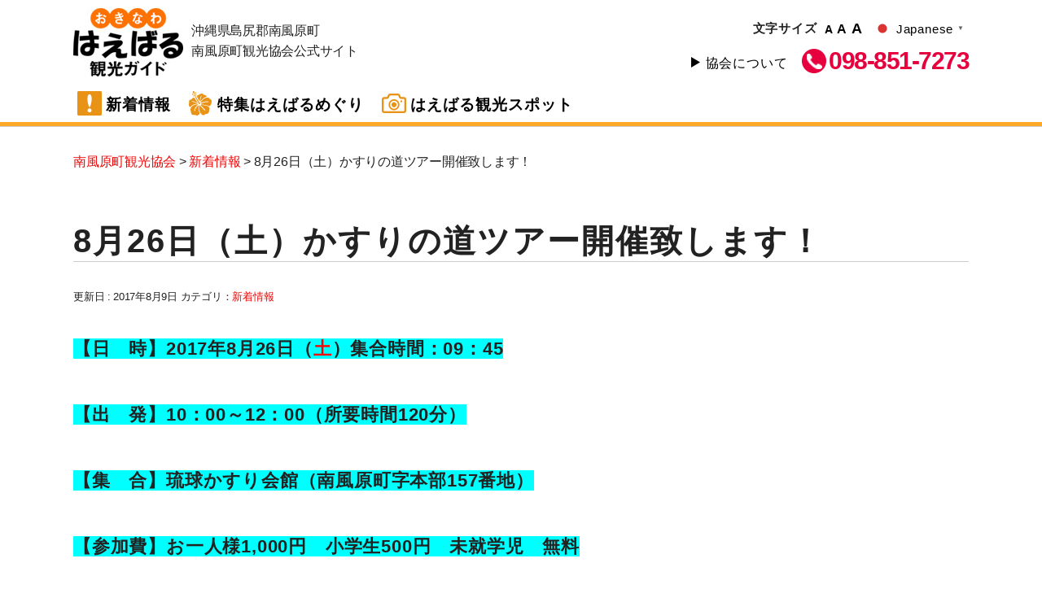

--- FILE ---
content_type: text/html; charset=UTF-8
request_url: https://www.haebaru-kankou.jp/news/2310/
body_size: 14173
content:
<!doctype html>
<html lang="ja">
<head>
<meta charset="UTF-8" />
<meta name="viewport" content="width=device-width, initial-scale=1" />
<link rel="profile" href="https://gmpg.org/xfn/11" />
<!-- Chrome のヘッダーカラー -->
<meta name="theme-color" content="#FFD700">
<title>8月26日（土）かすりの道ツアー開催致します！ &#8211; 南風原町観光協会</title>
<meta name='robots' content='max-image-preview:large' />
<link rel='dns-prefetch' href='//cdnjs.cloudflare.com' />
<link rel="alternate" type="application/rss+xml" title="南風原町観光協会 &raquo; フィード" href="https://www.haebaru-kankou.jp/feed/" />
<link rel="alternate" type="application/rss+xml" title="南風原町観光協会 &raquo; コメントフィード" href="https://www.haebaru-kankou.jp/comments/feed/" />
<link rel="alternate" type="application/rss+xml" title="南風原町観光協会 &raquo; 8月26日（土）かすりの道ツアー開催致します！ のコメントのフィード" href="https://www.haebaru-kankou.jp/news/2310/feed/" />
<link rel="alternate" title="oEmbed (JSON)" type="application/json+oembed" href="https://www.haebaru-kankou.jp/wp-json/oembed/1.0/embed?url=https%3A%2F%2Fwww.haebaru-kankou.jp%2Fnews%2F2310%2F" />
<link rel="alternate" title="oEmbed (XML)" type="text/xml+oembed" href="https://www.haebaru-kankou.jp/wp-json/oembed/1.0/embed?url=https%3A%2F%2Fwww.haebaru-kankou.jp%2Fnews%2F2310%2F&#038;format=xml" />
<style id='wp-img-auto-sizes-contain-inline-css'>
img:is([sizes=auto i],[sizes^="auto," i]){contain-intrinsic-size:3000px 1500px}
/*# sourceURL=wp-img-auto-sizes-contain-inline-css */
</style>
<link rel='stylesheet' id='pt-cv-public-style-css' href='https://www.haebaru-kankou.jp/wordpress/wp-content/plugins/content-views-query-and-display-post-page/public/assets/css/cv.css?ver=4.3' media='all' />
<style id='wp-emoji-styles-inline-css'>

	img.wp-smiley, img.emoji {
		display: inline !important;
		border: none !important;
		box-shadow: none !important;
		height: 1em !important;
		width: 1em !important;
		margin: 0 0.07em !important;
		vertical-align: -0.1em !important;
		background: none !important;
		padding: 0 !important;
	}
/*# sourceURL=wp-emoji-styles-inline-css */
</style>
<style id='wp-block-library-inline-css'>
:root{--wp-block-synced-color:#7a00df;--wp-block-synced-color--rgb:122,0,223;--wp-bound-block-color:var(--wp-block-synced-color);--wp-editor-canvas-background:#ddd;--wp-admin-theme-color:#007cba;--wp-admin-theme-color--rgb:0,124,186;--wp-admin-theme-color-darker-10:#006ba1;--wp-admin-theme-color-darker-10--rgb:0,107,160.5;--wp-admin-theme-color-darker-20:#005a87;--wp-admin-theme-color-darker-20--rgb:0,90,135;--wp-admin-border-width-focus:2px}@media (min-resolution:192dpi){:root{--wp-admin-border-width-focus:1.5px}}.wp-element-button{cursor:pointer}:root .has-very-light-gray-background-color{background-color:#eee}:root .has-very-dark-gray-background-color{background-color:#313131}:root .has-very-light-gray-color{color:#eee}:root .has-very-dark-gray-color{color:#313131}:root .has-vivid-green-cyan-to-vivid-cyan-blue-gradient-background{background:linear-gradient(135deg,#00d084,#0693e3)}:root .has-purple-crush-gradient-background{background:linear-gradient(135deg,#34e2e4,#4721fb 50%,#ab1dfe)}:root .has-hazy-dawn-gradient-background{background:linear-gradient(135deg,#faaca8,#dad0ec)}:root .has-subdued-olive-gradient-background{background:linear-gradient(135deg,#fafae1,#67a671)}:root .has-atomic-cream-gradient-background{background:linear-gradient(135deg,#fdd79a,#004a59)}:root .has-nightshade-gradient-background{background:linear-gradient(135deg,#330968,#31cdcf)}:root .has-midnight-gradient-background{background:linear-gradient(135deg,#020381,#2874fc)}:root{--wp--preset--font-size--normal:16px;--wp--preset--font-size--huge:42px}.has-regular-font-size{font-size:1em}.has-larger-font-size{font-size:2.625em}.has-normal-font-size{font-size:var(--wp--preset--font-size--normal)}.has-huge-font-size{font-size:var(--wp--preset--font-size--huge)}.has-text-align-center{text-align:center}.has-text-align-left{text-align:left}.has-text-align-right{text-align:right}.has-fit-text{white-space:nowrap!important}#end-resizable-editor-section{display:none}.aligncenter{clear:both}.items-justified-left{justify-content:flex-start}.items-justified-center{justify-content:center}.items-justified-right{justify-content:flex-end}.items-justified-space-between{justify-content:space-between}.screen-reader-text{border:0;clip-path:inset(50%);height:1px;margin:-1px;overflow:hidden;padding:0;position:absolute;width:1px;word-wrap:normal!important}.screen-reader-text:focus{background-color:#ddd;clip-path:none;color:#444;display:block;font-size:1em;height:auto;left:5px;line-height:normal;padding:15px 23px 14px;text-decoration:none;top:5px;width:auto;z-index:100000}html :where(.has-border-color){border-style:solid}html :where([style*=border-top-color]){border-top-style:solid}html :where([style*=border-right-color]){border-right-style:solid}html :where([style*=border-bottom-color]){border-bottom-style:solid}html :where([style*=border-left-color]){border-left-style:solid}html :where([style*=border-width]){border-style:solid}html :where([style*=border-top-width]){border-top-style:solid}html :where([style*=border-right-width]){border-right-style:solid}html :where([style*=border-bottom-width]){border-bottom-style:solid}html :where([style*=border-left-width]){border-left-style:solid}html :where(img[class*=wp-image-]){height:auto;max-width:100%}:where(figure){margin:0 0 1em}html :where(.is-position-sticky){--wp-admin--admin-bar--position-offset:var(--wp-admin--admin-bar--height,0px)}@media screen and (max-width:600px){html :where(.is-position-sticky){--wp-admin--admin-bar--position-offset:0px}}

/*# sourceURL=wp-block-library-inline-css */
</style><style id='global-styles-inline-css'>
:root{--wp--preset--aspect-ratio--square: 1;--wp--preset--aspect-ratio--4-3: 4/3;--wp--preset--aspect-ratio--3-4: 3/4;--wp--preset--aspect-ratio--3-2: 3/2;--wp--preset--aspect-ratio--2-3: 2/3;--wp--preset--aspect-ratio--16-9: 16/9;--wp--preset--aspect-ratio--9-16: 9/16;--wp--preset--color--black: #000000;--wp--preset--color--cyan-bluish-gray: #abb8c3;--wp--preset--color--white: #ffffff;--wp--preset--color--pale-pink: #f78da7;--wp--preset--color--vivid-red: #cf2e2e;--wp--preset--color--luminous-vivid-orange: #ff6900;--wp--preset--color--luminous-vivid-amber: #fcb900;--wp--preset--color--light-green-cyan: #7bdcb5;--wp--preset--color--vivid-green-cyan: #00d084;--wp--preset--color--pale-cyan-blue: #8ed1fc;--wp--preset--color--vivid-cyan-blue: #0693e3;--wp--preset--color--vivid-purple: #9b51e0;--wp--preset--color--accent: #ee0606;--wp--preset--color--primary: #000000;--wp--preset--color--secondary: #6d6d6d;--wp--preset--color--subtle-background: #dbdbdb;--wp--preset--color--background: #ffffff;--wp--preset--gradient--vivid-cyan-blue-to-vivid-purple: linear-gradient(135deg,rgb(6,147,227) 0%,rgb(155,81,224) 100%);--wp--preset--gradient--light-green-cyan-to-vivid-green-cyan: linear-gradient(135deg,rgb(122,220,180) 0%,rgb(0,208,130) 100%);--wp--preset--gradient--luminous-vivid-amber-to-luminous-vivid-orange: linear-gradient(135deg,rgb(252,185,0) 0%,rgb(255,105,0) 100%);--wp--preset--gradient--luminous-vivid-orange-to-vivid-red: linear-gradient(135deg,rgb(255,105,0) 0%,rgb(207,46,46) 100%);--wp--preset--gradient--very-light-gray-to-cyan-bluish-gray: linear-gradient(135deg,rgb(238,238,238) 0%,rgb(169,184,195) 100%);--wp--preset--gradient--cool-to-warm-spectrum: linear-gradient(135deg,rgb(74,234,220) 0%,rgb(151,120,209) 20%,rgb(207,42,186) 40%,rgb(238,44,130) 60%,rgb(251,105,98) 80%,rgb(254,248,76) 100%);--wp--preset--gradient--blush-light-purple: linear-gradient(135deg,rgb(255,206,236) 0%,rgb(152,150,240) 100%);--wp--preset--gradient--blush-bordeaux: linear-gradient(135deg,rgb(254,205,165) 0%,rgb(254,45,45) 50%,rgb(107,0,62) 100%);--wp--preset--gradient--luminous-dusk: linear-gradient(135deg,rgb(255,203,112) 0%,rgb(199,81,192) 50%,rgb(65,88,208) 100%);--wp--preset--gradient--pale-ocean: linear-gradient(135deg,rgb(255,245,203) 0%,rgb(182,227,212) 50%,rgb(51,167,181) 100%);--wp--preset--gradient--electric-grass: linear-gradient(135deg,rgb(202,248,128) 0%,rgb(113,206,126) 100%);--wp--preset--gradient--midnight: linear-gradient(135deg,rgb(2,3,129) 0%,rgb(40,116,252) 100%);--wp--preset--font-size--small: 18px;--wp--preset--font-size--medium: 20px;--wp--preset--font-size--large: 26.25px;--wp--preset--font-size--x-large: 42px;--wp--preset--font-size--normal: 21px;--wp--preset--font-size--larger: 32px;--wp--preset--spacing--20: 0.44rem;--wp--preset--spacing--30: 0.67rem;--wp--preset--spacing--40: 1rem;--wp--preset--spacing--50: 1.5rem;--wp--preset--spacing--60: 2.25rem;--wp--preset--spacing--70: 3.38rem;--wp--preset--spacing--80: 5.06rem;--wp--preset--shadow--natural: 6px 6px 9px rgba(0, 0, 0, 0.2);--wp--preset--shadow--deep: 12px 12px 50px rgba(0, 0, 0, 0.4);--wp--preset--shadow--sharp: 6px 6px 0px rgba(0, 0, 0, 0.2);--wp--preset--shadow--outlined: 6px 6px 0px -3px rgb(255, 255, 255), 6px 6px rgb(0, 0, 0);--wp--preset--shadow--crisp: 6px 6px 0px rgb(0, 0, 0);}:where(.is-layout-flex){gap: 0.5em;}:where(.is-layout-grid){gap: 0.5em;}body .is-layout-flex{display: flex;}.is-layout-flex{flex-wrap: wrap;align-items: center;}.is-layout-flex > :is(*, div){margin: 0;}body .is-layout-grid{display: grid;}.is-layout-grid > :is(*, div){margin: 0;}:where(.wp-block-columns.is-layout-flex){gap: 2em;}:where(.wp-block-columns.is-layout-grid){gap: 2em;}:where(.wp-block-post-template.is-layout-flex){gap: 1.25em;}:where(.wp-block-post-template.is-layout-grid){gap: 1.25em;}.has-black-color{color: var(--wp--preset--color--black) !important;}.has-cyan-bluish-gray-color{color: var(--wp--preset--color--cyan-bluish-gray) !important;}.has-white-color{color: var(--wp--preset--color--white) !important;}.has-pale-pink-color{color: var(--wp--preset--color--pale-pink) !important;}.has-vivid-red-color{color: var(--wp--preset--color--vivid-red) !important;}.has-luminous-vivid-orange-color{color: var(--wp--preset--color--luminous-vivid-orange) !important;}.has-luminous-vivid-amber-color{color: var(--wp--preset--color--luminous-vivid-amber) !important;}.has-light-green-cyan-color{color: var(--wp--preset--color--light-green-cyan) !important;}.has-vivid-green-cyan-color{color: var(--wp--preset--color--vivid-green-cyan) !important;}.has-pale-cyan-blue-color{color: var(--wp--preset--color--pale-cyan-blue) !important;}.has-vivid-cyan-blue-color{color: var(--wp--preset--color--vivid-cyan-blue) !important;}.has-vivid-purple-color{color: var(--wp--preset--color--vivid-purple) !important;}.has-black-background-color{background-color: var(--wp--preset--color--black) !important;}.has-cyan-bluish-gray-background-color{background-color: var(--wp--preset--color--cyan-bluish-gray) !important;}.has-white-background-color{background-color: var(--wp--preset--color--white) !important;}.has-pale-pink-background-color{background-color: var(--wp--preset--color--pale-pink) !important;}.has-vivid-red-background-color{background-color: var(--wp--preset--color--vivid-red) !important;}.has-luminous-vivid-orange-background-color{background-color: var(--wp--preset--color--luminous-vivid-orange) !important;}.has-luminous-vivid-amber-background-color{background-color: var(--wp--preset--color--luminous-vivid-amber) !important;}.has-light-green-cyan-background-color{background-color: var(--wp--preset--color--light-green-cyan) !important;}.has-vivid-green-cyan-background-color{background-color: var(--wp--preset--color--vivid-green-cyan) !important;}.has-pale-cyan-blue-background-color{background-color: var(--wp--preset--color--pale-cyan-blue) !important;}.has-vivid-cyan-blue-background-color{background-color: var(--wp--preset--color--vivid-cyan-blue) !important;}.has-vivid-purple-background-color{background-color: var(--wp--preset--color--vivid-purple) !important;}.has-black-border-color{border-color: var(--wp--preset--color--black) !important;}.has-cyan-bluish-gray-border-color{border-color: var(--wp--preset--color--cyan-bluish-gray) !important;}.has-white-border-color{border-color: var(--wp--preset--color--white) !important;}.has-pale-pink-border-color{border-color: var(--wp--preset--color--pale-pink) !important;}.has-vivid-red-border-color{border-color: var(--wp--preset--color--vivid-red) !important;}.has-luminous-vivid-orange-border-color{border-color: var(--wp--preset--color--luminous-vivid-orange) !important;}.has-luminous-vivid-amber-border-color{border-color: var(--wp--preset--color--luminous-vivid-amber) !important;}.has-light-green-cyan-border-color{border-color: var(--wp--preset--color--light-green-cyan) !important;}.has-vivid-green-cyan-border-color{border-color: var(--wp--preset--color--vivid-green-cyan) !important;}.has-pale-cyan-blue-border-color{border-color: var(--wp--preset--color--pale-cyan-blue) !important;}.has-vivid-cyan-blue-border-color{border-color: var(--wp--preset--color--vivid-cyan-blue) !important;}.has-vivid-purple-border-color{border-color: var(--wp--preset--color--vivid-purple) !important;}.has-vivid-cyan-blue-to-vivid-purple-gradient-background{background: var(--wp--preset--gradient--vivid-cyan-blue-to-vivid-purple) !important;}.has-light-green-cyan-to-vivid-green-cyan-gradient-background{background: var(--wp--preset--gradient--light-green-cyan-to-vivid-green-cyan) !important;}.has-luminous-vivid-amber-to-luminous-vivid-orange-gradient-background{background: var(--wp--preset--gradient--luminous-vivid-amber-to-luminous-vivid-orange) !important;}.has-luminous-vivid-orange-to-vivid-red-gradient-background{background: var(--wp--preset--gradient--luminous-vivid-orange-to-vivid-red) !important;}.has-very-light-gray-to-cyan-bluish-gray-gradient-background{background: var(--wp--preset--gradient--very-light-gray-to-cyan-bluish-gray) !important;}.has-cool-to-warm-spectrum-gradient-background{background: var(--wp--preset--gradient--cool-to-warm-spectrum) !important;}.has-blush-light-purple-gradient-background{background: var(--wp--preset--gradient--blush-light-purple) !important;}.has-blush-bordeaux-gradient-background{background: var(--wp--preset--gradient--blush-bordeaux) !important;}.has-luminous-dusk-gradient-background{background: var(--wp--preset--gradient--luminous-dusk) !important;}.has-pale-ocean-gradient-background{background: var(--wp--preset--gradient--pale-ocean) !important;}.has-electric-grass-gradient-background{background: var(--wp--preset--gradient--electric-grass) !important;}.has-midnight-gradient-background{background: var(--wp--preset--gradient--midnight) !important;}.has-small-font-size{font-size: var(--wp--preset--font-size--small) !important;}.has-medium-font-size{font-size: var(--wp--preset--font-size--medium) !important;}.has-large-font-size{font-size: var(--wp--preset--font-size--large) !important;}.has-x-large-font-size{font-size: var(--wp--preset--font-size--x-large) !important;}
/*# sourceURL=global-styles-inline-css */
</style>

<style id='classic-theme-styles-inline-css'>
/*! This file is auto-generated */
.wp-block-button__link{color:#fff;background-color:#32373c;border-radius:9999px;box-shadow:none;text-decoration:none;padding:calc(.667em + 2px) calc(1.333em + 2px);font-size:1.125em}.wp-block-file__button{background:#32373c;color:#fff;text-decoration:none}
/*# sourceURL=/wp-includes/css/classic-themes.min.css */
</style>
<link rel='stylesheet' id='contact-form-7-css' href='https://www.haebaru-kankou.jp/wordpress/wp-content/plugins/contact-form-7/includes/css/styles.css?ver=6.1.4' media='all' />
<link rel='stylesheet' id='widgetopts-styles-css' href='https://www.haebaru-kankou.jp/wordpress/wp-content/plugins/widget-options/assets/css/widget-options.css?ver=4.1.3' media='all' />
<link rel='stylesheet' id='parent-style-css' href='https://www.haebaru-kankou.jp/wordpress/wp-content/themes/twentytwenty/style.css?ver=6.9' media='all' />
<link rel='stylesheet' id='child-style-css' href='https://www.haebaru-kankou.jp/wordpress/wp-content/themes/twentytwenty-child/style.css?ver=20260201002344' media='all' />
<link rel='stylesheet' id='header_menu-css' href='https://www.haebaru-kankou.jp/wordpress/wp-content/themes/twentytwenty-child/css/header_menu.css?ver=20250912' media='all' />
<link rel='stylesheet' id='hamburger_menu-css' href='https://www.haebaru-kankou.jp/wordpress/wp-content/themes/twentytwenty-child/css/hamburger_menu.css?ver=20250912' media='all' />
<link rel='stylesheet' id='contactform7-css' href='https://www.haebaru-kankou.jp/wordpress/wp-content/themes/twentytwenty-child/css/contactform7.css?ver=20250912' media='all' />
<link rel='stylesheet' id='ultra7_kasuri-css' href='https://www.haebaru-kankou.jp/wordpress/wp-content/themes/twentytwenty-child/css/ultraseven_kasuri.css?ver=20250912' media='all' />
<link rel='stylesheet' id='category-css' href='https://www.haebaru-kankou.jp/wordpress/wp-content/themes/twentytwenty-child/css/category.css?ver=20250912' media='all' />
<link rel='stylesheet' id='twentytwenty-style-css' href='https://www.haebaru-kankou.jp/wordpress/wp-content/themes/twentytwenty-child/style.css?ver=6.9' media='all' />
<style id='twentytwenty-style-inline-css'>
.color-accent,.color-accent-hover:hover,.color-accent-hover:focus,:root .has-accent-color,.has-drop-cap:not(:focus):first-letter,.wp-block-button.is-style-outline,a { color: #ee0606; }blockquote,.border-color-accent,.border-color-accent-hover:hover,.border-color-accent-hover:focus { border-color: #ee0606; }button,.button,.faux-button,.wp-block-button__link,.wp-block-file .wp-block-file__button,input[type="button"],input[type="reset"],input[type="submit"],.bg-accent,.bg-accent-hover:hover,.bg-accent-hover:focus,:root .has-accent-background-color,.comment-reply-link { background-color: #ee0606; }.fill-children-accent,.fill-children-accent * { fill: #ee0606; }:root .has-background-color,button,.button,.faux-button,.wp-block-button__link,.wp-block-file__button,input[type="button"],input[type="reset"],input[type="submit"],.wp-block-button,.comment-reply-link,.has-background.has-primary-background-color:not(.has-text-color),.has-background.has-primary-background-color *:not(.has-text-color),.has-background.has-accent-background-color:not(.has-text-color),.has-background.has-accent-background-color *:not(.has-text-color) { color: #ffffff; }:root .has-background-background-color { background-color: #ffffff; }body,.entry-title a,:root .has-primary-color { color: #000000; }:root .has-primary-background-color { background-color: #000000; }cite,figcaption,.wp-caption-text,.post-meta,.entry-content .wp-block-archives li,.entry-content .wp-block-categories li,.entry-content .wp-block-latest-posts li,.wp-block-latest-comments__comment-date,.wp-block-latest-posts__post-date,.wp-block-embed figcaption,.wp-block-image figcaption,.wp-block-pullquote cite,.comment-metadata,.comment-respond .comment-notes,.comment-respond .logged-in-as,.pagination .dots,.entry-content hr:not(.has-background),hr.styled-separator,:root .has-secondary-color { color: #6d6d6d; }:root .has-secondary-background-color { background-color: #6d6d6d; }pre,fieldset,input,textarea,table,table *,hr { border-color: #dbdbdb; }caption,code,code,kbd,samp,.wp-block-table.is-style-stripes tbody tr:nth-child(odd),:root .has-subtle-background-background-color { background-color: #dbdbdb; }.wp-block-table.is-style-stripes { border-bottom-color: #dbdbdb; }.wp-block-latest-posts.is-grid li { border-top-color: #dbdbdb; }:root .has-subtle-background-color { color: #dbdbdb; }body:not(.overlay-header) .primary-menu > li > a,body:not(.overlay-header) .primary-menu > li > .icon,.modal-menu a,.footer-menu a, .footer-widgets a:where(:not(.wp-block-button__link)),#site-footer .wp-block-button.is-style-outline,.wp-block-pullquote:before,.singular:not(.overlay-header) .entry-header a,.archive-header a,.header-footer-group .color-accent,.header-footer-group .color-accent-hover:hover { color: #ee0606; }.social-icons a,#site-footer button:not(.toggle),#site-footer .button,#site-footer .faux-button,#site-footer .wp-block-button__link,#site-footer .wp-block-file__button,#site-footer input[type="button"],#site-footer input[type="reset"],#site-footer input[type="submit"] { background-color: #ee0606; }.social-icons a,body:not(.overlay-header) .primary-menu ul,.header-footer-group button,.header-footer-group .button,.header-footer-group .faux-button,.header-footer-group .wp-block-button:not(.is-style-outline) .wp-block-button__link,.header-footer-group .wp-block-file__button,.header-footer-group input[type="button"],.header-footer-group input[type="reset"],.header-footer-group input[type="submit"] { color: #ffffff; }#site-header,.footer-nav-widgets-wrapper,#site-footer,.menu-modal,.menu-modal-inner,.search-modal-inner,.archive-header,.singular .entry-header,.singular .featured-media:before,.wp-block-pullquote:before { background-color: #ffffff; }.header-footer-group,body:not(.overlay-header) #site-header .toggle,.menu-modal .toggle { color: #000000; }body:not(.overlay-header) .primary-menu ul { background-color: #000000; }body:not(.overlay-header) .primary-menu > li > ul:after { border-bottom-color: #000000; }body:not(.overlay-header) .primary-menu ul ul:after { border-left-color: #000000; }.site-description,body:not(.overlay-header) .toggle-inner .toggle-text,.widget .post-date,.widget .rss-date,.widget_archive li,.widget_categories li,.widget cite,.widget_pages li,.widget_meta li,.widget_nav_menu li,.powered-by-wordpress,.footer-credits .privacy-policy,.to-the-top,.singular .entry-header .post-meta,.singular:not(.overlay-header) .entry-header .post-meta a { color: #6d6d6d; }.header-footer-group pre,.header-footer-group fieldset,.header-footer-group input,.header-footer-group textarea,.header-footer-group table,.header-footer-group table *,.footer-nav-widgets-wrapper,#site-footer,.menu-modal nav *,.footer-widgets-outer-wrapper,.footer-top { border-color: #dbdbdb; }.header-footer-group table caption,body:not(.overlay-header) .header-inner .toggle-wrapper::before { background-color: #dbdbdb; }
body,input,textarea,button,.button,.faux-button,.faux-button.more-link,.wp-block-button__link,.wp-block-file__button,.has-drop-cap:not(:focus)::first-letter,.entry-content .wp-block-archives,.entry-content .wp-block-categories,.entry-content .wp-block-cover-image,.entry-content .wp-block-cover-image p,.entry-content .wp-block-latest-comments,.entry-content .wp-block-latest-posts,.entry-content .wp-block-pullquote,.entry-content .wp-block-quote.is-large,.entry-content .wp-block-quote.is-style-large,.entry-content .wp-block-archives *,.entry-content .wp-block-categories *,.entry-content .wp-block-latest-posts *,.entry-content .wp-block-latest-comments *,.entry-content,.entry-content h1,.entry-content h2,.entry-content h3,.entry-content h4,.entry-content h5,.entry-content h6,.entry-content p,.entry-content ol,.entry-content ul,.entry-content dl,.entry-content dt,.entry-content cite,.entry-content figcaption,.entry-content table,.entry-content address,.entry-content .wp-caption-text,.entry-content .wp-block-file,.comment-content p,.comment-content ol,.comment-content ul,.comment-content dl,.comment-content dt,.comment-content cite,.comment-content figcaption,.comment-content .wp-caption-text,.widget_text p,.widget_text ol,.widget_text ul,.widget_text dl,.widget_text dt,.widget-content .rssSummary,.widget-content cite,.widget-content figcaption,.widget-content .wp-caption-text { font-family: sans-serif; }
/*# sourceURL=twentytwenty-style-inline-css */
</style>
<link rel='stylesheet' id='twentytwenty-fonts-css' href='https://www.haebaru-kankou.jp/wordpress/wp-content/themes/twentytwenty/assets/css/font-inter.css?ver=6.9' media='all' />
<link rel='stylesheet' id='twentytwenty-print-style-css' href='https://www.haebaru-kankou.jp/wordpress/wp-content/themes/twentytwenty/print.css?ver=6.9' media='print' />
<link rel='stylesheet' id='slb_core-css' href='https://www.haebaru-kankou.jp/wordpress/wp-content/plugins/simple-lightbox/client/css/app.css?ver=2.9.4' media='all' />
<link rel='stylesheet' id='wp-pagenavi-css' href='https://www.haebaru-kankou.jp/wordpress/wp-content/plugins/wp-pagenavi/pagenavi-css.css?ver=2.70' media='all' />
<link rel='stylesheet' id='cf7cf-style-css' href='https://www.haebaru-kankou.jp/wordpress/wp-content/plugins/cf7-conditional-fields/style.css?ver=2.6.7' media='all' />
<!--n2css--><!--n2js--><script src="https://www.haebaru-kankou.jp/wordpress/wp-includes/js/jquery/jquery.min.js?ver=3.7.1" id="jquery-core-js"></script>
<script src="https://www.haebaru-kankou.jp/wordpress/wp-includes/js/jquery/jquery-migrate.min.js?ver=3.4.1" id="jquery-migrate-js"></script>
<script src="https://www.haebaru-kankou.jp/wordpress/wp-content/themes/twentytwenty/assets/js/index.js?ver=6.9" id="twentytwenty-js-js" defer data-wp-strategy="defer"></script>
<link rel="https://api.w.org/" href="https://www.haebaru-kankou.jp/wp-json/" /><link rel="alternate" title="JSON" type="application/json" href="https://www.haebaru-kankou.jp/wp-json/wp/v2/posts/2310" /><link rel="EditURI" type="application/rsd+xml" title="RSD" href="https://www.haebaru-kankou.jp/wordpress/xmlrpc.php?rsd" />
<meta name="generator" content="WordPress 6.9" />
<link rel="canonical" href="https://www.haebaru-kankou.jp/news/2310/" />
<link rel='shortlink' href='https://www.haebaru-kankou.jp/?p=2310' />
<!-- Favicon Rotator -->
<link rel="shortcut icon" href="https://www.haebaru-kankou.jp/wordpress/wp-content/uploads/2023/03/icon-1-16x16.png" />
<link rel="apple-touch-icon-precomposed" href="https://www.haebaru-kankou.jp/wordpress/wp-content/uploads/2023/03/icon-1-1-114x114.png" />
<!-- End Favicon Rotator -->
        <style type="text/css" id="pf-main-css">
            
				@media screen {
					.printfriendly {
						z-index: 1000; display: flex; margin: 0px 0px 0px 0px
					}
					.printfriendly a, .printfriendly a:link, .printfriendly a:visited, .printfriendly a:hover, .printfriendly a:active {
						font-weight: 600;
						cursor: pointer;
						text-decoration: none;
						border: none;
						-webkit-box-shadow: none;
						-moz-box-shadow: none;
						box-shadow: none;
						outline:none;
						font-size: 14px !important;
						color: #000000 !important;
					}
					.printfriendly.pf-alignleft {
						justify-content: start;
					}
					.printfriendly.pf-alignright {
						justify-content: end;
					}
					.printfriendly.pf-aligncenter {
						justify-content: center;
						
					}
				}

				.pf-button-img {
					border: none;
					-webkit-box-shadow: none;
					-moz-box-shadow: none;
					box-shadow: none;
					padding: 0;
					margin: 0;
					display: inline;
					vertical-align: middle;
				}

				img.pf-button-img + .pf-button-text {
					margin-left: 6px;
				}

				@media print {
					.printfriendly {
						display: none;
					}
				}
				        </style>

            
        <style type="text/css" id="pf-excerpt-styles">
          .pf-button.pf-button-excerpt {
              display: none;
           }
        </style>

            
	<style id="zeno-font-resizer" type="text/css">
		p.zeno_font_resizer .screen-reader-text {
			border: 0;
			clip: rect(1px, 1px, 1px, 1px);
			clip-path: inset(50%);
			height: 1px;
			margin: -1px;
			overflow: hidden;
			padding: 0;
			position: absolute;
			width: 1px;
			word-wrap: normal !important;
		}
	</style>
	<script>
document.documentElement.className = document.documentElement.className.replace( 'no-js', 'js' );
//# sourceURL=twentytwenty_no_js_class
</script>
<style id="custom-background-css">
body.custom-background { background-color: #ffffff; }
</style>
	<script src="https://code.jquery.com/jquery-3.4.1.min.js" integrity="sha256-CSXorXvZcTkaix6Yvo6HppcZGetbYMGWSFlBw8HfCJo=" crossorigin="anonymous"></script>
<!-- Google tag (gtag.js) -->
<script async src="https://www.googletagmanager.com/gtag/js?id=G-DGZDZT7YC0"></script>
<script>
  window.dataLayer = window.dataLayer || [];
  function gtag(){dataLayer.push(arguments);}
  gtag('js', new Date());

  gtag('config', 'G-DGZDZT7YC0');

</script>          
</head>

<body class="wp-singular post-template-default single single-post postid-2310 single-format-standard custom-background wp-embed-responsive wp-theme-twentytwenty wp-child-theme-twentytwenty-child singular has-post-thumbnail has-single-pagination showing-comments hide-avatars footer-top-visible reduced-spacing" >
<a class="skip-link screen-reader-text" href="#site-content">コンテンツへスキップ</a><header id="masthead" class="site-header">
  <div id="header-back-area">
        <div class="header-area header-8-26">
      <div id="logo">
          <a href="https://www.haebaru-kankou.jp/" rel="home">南風原町観光協会</a>
          <div>
          沖縄県島尻郡南風原町</br>
          南風原町観光協会公式サイト
          </div>
      </div>
      <div id="header-right-area">
        <ul class="heder-sub-menu-kinou">
          <li class="widget Zeno_FR_Widget"><h3>文字サイズ</h3>
	<div class="zeno_font_resizer_container">
		<p class="zeno_font_resizer" style="text-align: center; font-weight: bold;">
			<span>
				<a href="#" class="zeno_font_resizer_minus" title="Decrease font size" style="font-size: 0.7em;">A<span class="screen-reader-text"> Decrease font size.</span></a>
				<a href="#" class="zeno_font_resizer_reset" title="Reset font size">A<span class="screen-reader-text"> Reset font size.</span></a>
				<a href="#" class="zeno_font_resizer_add" title="Increase font size" style="font-size: 1.3em;">A<span class="screen-reader-text"> Increase font size.</span></a>
			</span>
			<input type="hidden" id="zeno_font_resizer_value" value="html" />
			<input type="hidden" id="zeno_font_resizer_ownelement" value="" />
			<input type="hidden" id="zeno_font_resizer_resizeMax" value="36" />
			<input type="hidden" id="zeno_font_resizer_resizeMin" value="14" />
			<input type="hidden" id="zeno_font_resizer_resizeSteps" value="1.6" />
			<input type="hidden" id="zeno_font_resizer_cookieTime" value="31" />
		</p>
	</div>
	</li><li class="widget widget_gtranslate"><div class="gtranslate_wrapper" id="gt-wrapper-51714050"></div></li>        </ul>
        <ul class="heder-sub-menu">
          <li class="sm-about"><a href="/profile/">協会について</a></li>
          <li class="sm-tel"><a href="tel:0988517273">098-851-7273</a></li>
          <li class="sm-mail"><a href="/contact/">お問い合わせ</a></li>
        </ul>
      </div>
    </div>
    <!--.header-area-->
        <div class="heder-menuarea">
      <button class="menu-trigger"> <span></span> <span></span> <span></span> </button>
      <div class="drawer header-area-8-26">
        <nav class="drawer-content"><ul class="header-list"><li id="menu-item-3816" class="menu-item menu-item-type-post_type menu-item-object-page menu-item-home menu-item-3816"><a href="https://www.haebaru-kankou.jp/">TOP</a></li>
<li id="menu-item-3845" class="menu-item menu-item-type-taxonomy menu-item-object-category current-post-ancestor current-menu-parent current-post-parent menu-item-3845"><a href="https://www.haebaru-kankou.jp/category/news/">新着情報</a></li>
<li id="menu-item-3865" class="menu-item menu-item-type-post_type menu-item-object-page menu-item-3865"><a href="https://www.haebaru-kankou.jp/%e7%89%b9%e9%9b%86%e3%81%af%e3%81%88%e3%81%b0%e3%82%8b%e3%82%81%e3%81%90%e3%82%8a/">特集はえばるめぐり</a></li>
<li id="menu-item-3854" class="menu-item menu-item-type-taxonomy menu-item-object-category menu-item-has-children menu-item-3854"><a href="https://www.haebaru-kankou.jp/category/spot/">はえばる観光スポット</a>
<ul class="sub-menu">
	<li id="menu-item-3856" class="menu-item menu-item-type-taxonomy menu-item-object-category menu-item-3856"><a href="https://www.haebaru-kankou.jp/category/spot/sightseeing/">観る</a></li>
	<li id="menu-item-3859" class="menu-item menu-item-type-taxonomy menu-item-object-category menu-item-3859"><a href="https://www.haebaru-kankou.jp/category/spot/foods/">食べる</a></li>
	<li id="menu-item-3857" class="menu-item menu-item-type-taxonomy menu-item-object-category menu-item-3857"><a href="https://www.haebaru-kankou.jp/category/spot/shopping/">買う</a></li>
	<li id="menu-item-3858" class="menu-item menu-item-type-taxonomy menu-item-object-category menu-item-3858"><a href="https://www.haebaru-kankou.jp/category/spot/playing/">遊ぶ</a></li>
	<li id="menu-item-3855" class="menu-item menu-item-type-taxonomy menu-item-object-category menu-item-3855"><a href="https://www.haebaru-kankou.jp/category/spot/others/">その他</a></li>
</ul>
</li>
<li id="menu-item-3815" class="menu-item menu-item-type-post_type menu-item-object-page menu-item-3815"><a href="https://www.haebaru-kankou.jp/profile/">協会について</a></li>
<li id="menu-item-3812" class="menu-item menu-item-type-post_type menu-item-object-page menu-item-3812"><a href="https://www.haebaru-kankou.jp/pamph/">パンフレット</a></li>
</ul></nav>        <div class="circle-bg"></div>                 
        <!-- /.drawer-content --> 
      </div>
      <!--.drawer--> 
    </div>
  </div>
</header>
<!-- #masthead -->
              <div id="newspgae-upper_area" >
  <div id="bcn_widget-2" class="widget widget_breadcrumb_navxt"><div class="breadcrumbs" vocab="https://schema.org/" typeof="BreadcrumbList"><span property="itemListElement" typeof="ListItem"><a property="item" typeof="WebPage" title="南風原町観光協会へ移動する" href="https://www.haebaru-kankou.jp" class="home" ><span property="name">南風原町観光協会</span></a><meta property="position" content="1"></span> &gt; <span property="itemListElement" typeof="ListItem"><a property="item" typeof="WebPage" title="Go to the 新着情報 カテゴリー archives." href="https://www.haebaru-kankou.jp/category/news/" class="taxonomy category" ><span property="name">新着情報</span></a><meta property="position" content="2"></span> &gt; <span property="itemListElement" typeof="ListItem"><span property="name" class="post post-post current-item">8月26日（土）かすりの道ツアー開催致します！</span><meta property="url" content="https://www.haebaru-kankou.jp/news/2310/"><meta property="position" content="3"></span></div></div></div>
<main id="main" class="site-page fontsize">
    <h2>
    8月26日（土）かすりの道ツアー開催致します！  </h2>
  <div class="entry-meta">
  <span class="hiduke">2017年8月9日</</span>
  <span class="cat-links">
            
  カテゴリ：<a href="https://www.haebaru-kankou.jp/category/news/">新着情報</a>
  </span>
  </div>
  <div class="pf-content"><p><span style="font-size:22px;"><strong><span style="background-color:#00ffff;">【日　時】2017年8月26日（<span style="color:#ff0000;">土</span>）集合時間：09：45</span></strong></span></p>
<p>&nbsp;</p>
<p><span style="font-size:22px;"><strong><span style="background-color:#00ffff;">【出　発】10：00～12：00（所要時間120分）</span></strong></span></p>
<p>&nbsp;</p>
<p><span style="font-size:22px;"><strong><span style="background-color:#00ffff;">【集　合】琉球かすり会館（南風原町字本部157番地）</span></strong></span></p>
<p>&nbsp;</p>
<p><span style="font-size:22px;"><strong><span style="background-color:#00ffff;">【参加費】お一人様1,000円　小学生500円　未就学児　無料</span></strong></span></p>
<p>&nbsp;</p>
<p><span style="font-size:22px;"><strong><span style="background-color:#00ffff;">【定　員】15名（要予約）</span></strong></span></p>
<p>&nbsp;</p>
<p>南風原町は古くから伝統産業の琉球かすりの制作が盛んな地域です。南風原町のかすりの道には織物工房や関連する糸張り場等、かすり制作の工程を知る事ができる散策ルートとしても楽しめます。地域ガイドと一緒にかすりの道を歩きながら、かすりの歴史や職人達の作業風景をのぞいてみませんか？</p>
<p>南風原町にお住まいの方にもおすすめです。是非この機会に古き良きかすりの道を歩いてみませんか？皆様のご参加お待ちしております。</p>
<p><span style="font-size:16px;"><strong><span style="color:#ff0000;">お申込み・お問合せ&darr;&darr;</span></strong></span></p>
<p><span style="font-size:16px;"><strong><span style="background-color:#ccff00;">南風原町観光協会</span></strong></span></p>
<p><span style="font-size:16px;"><strong>TEL098-851-7273 &nbsp; FAX098-851-7109 &nbsp;mail:chiiki-machidukuri@haebaru-kankou.jp</strong></span></p>
<p>までよろしくお願い致します。</p>
<p><img fetchpriority="high" decoding="async" class=" size-full wp-image-2303" alt="" src="https://www.haebaru-kankou.jp/wordpress/wp-content/uploads/2017/08/1-scaled.jpg" style="width: 200px; height: 150px;" width="2560" height="1920" srcset="https://www.haebaru-kankou.jp/wordpress/wp-content/uploads/2017/08/1-scaled.jpg 2560w, https://www.haebaru-kankou.jp/wordpress/wp-content/uploads/2017/08/1-300x225.jpg 300w, https://www.haebaru-kankou.jp/wordpress/wp-content/uploads/2017/08/1-1024x768.jpg 1024w, https://www.haebaru-kankou.jp/wordpress/wp-content/uploads/2017/08/1-768x576.jpg 768w, https://www.haebaru-kankou.jp/wordpress/wp-content/uploads/2017/08/1-1536x1152.jpg 1536w, https://www.haebaru-kankou.jp/wordpress/wp-content/uploads/2017/08/1-2048x1536.jpg 2048w" sizes="(max-width: 2560px) 100vw, 2560px" />　<img decoding="async" class=" size-full wp-image-2306" alt="" src="https://www.haebaru-kankou.jp/wordpress/wp-content/uploads/2017/08/ijyu-scaled.jpg" style="width: 200px; height: 150px;" width="2560" height="1920" srcset="https://www.haebaru-kankou.jp/wordpress/wp-content/uploads/2017/08/ijyu-scaled.jpg 2560w, https://www.haebaru-kankou.jp/wordpress/wp-content/uploads/2017/08/ijyu-300x225.jpg 300w, https://www.haebaru-kankou.jp/wordpress/wp-content/uploads/2017/08/ijyu-1024x768.jpg 1024w, https://www.haebaru-kankou.jp/wordpress/wp-content/uploads/2017/08/ijyu-768x576.jpg 768w, https://www.haebaru-kankou.jp/wordpress/wp-content/uploads/2017/08/ijyu-1536x1152.jpg 1536w, https://www.haebaru-kankou.jp/wordpress/wp-content/uploads/2017/08/ijyu-2048x1536.jpg 2048w" sizes="(max-width: 2560px) 100vw, 2560px" />　<img decoding="async" class=" size-full wp-image-2307" alt="" src="https://www.haebaru-kankou.jp/wordpress/wp-content/uploads/2017/08/KasuriTua6-scaled.jpg" style="width: 200px; height: 150px;" width="2560" height="1920" srcset="https://www.haebaru-kankou.jp/wordpress/wp-content/uploads/2017/08/KasuriTua6-scaled.jpg 2560w, https://www.haebaru-kankou.jp/wordpress/wp-content/uploads/2017/08/KasuriTua6-300x225.jpg 300w, https://www.haebaru-kankou.jp/wordpress/wp-content/uploads/2017/08/KasuriTua6-1024x768.jpg 1024w, https://www.haebaru-kankou.jp/wordpress/wp-content/uploads/2017/08/KasuriTua6-768x576.jpg 768w, https://www.haebaru-kankou.jp/wordpress/wp-content/uploads/2017/08/KasuriTua6-1536x1152.jpg 1536w, https://www.haebaru-kankou.jp/wordpress/wp-content/uploads/2017/08/KasuriTua6-2048x1536.jpg 2048w" sizes="(max-width: 2560px) 100vw, 2560px" /></p>
<p>&nbsp;</p>
<p><a href="https://www.haebaru-kankou.jp/wordpress/wp-content/uploads/2017/08/826.pdf"><img loading="lazy" decoding="async" class=" size-full wp-image-2309" alt="" class="cke-resize" src="https://www.haebaru-kankou.jp/wordpress/wp-content/uploads/2017/08/peinnto.png" style="width: 520px; height: 717px;" width="545" height="751" srcset="https://www.haebaru-kankou.jp/wordpress/wp-content/uploads/2017/08/peinnto.png 545w, https://www.haebaru-kankou.jp/wordpress/wp-content/uploads/2017/08/peinnto-218x300.png 218w" sizes="auto, (max-width: 545px) 100vw, 545px" /></a></p>
<p>&nbsp;</p>
<div id="ckimgrsz" style="left: 8px; top: 676px;">
<div class="preview">&nbsp;</div>
</div>
<div class="printfriendly pf-button pf-button-content pf-alignleft">
                    <a href="#" rel="nofollow" onclick="window.print(); return false;" title="Printer Friendly, PDF & Email">
                    <img decoding="async" src="https://cdn.printfriendly.com/icons/printfriendly-icon-sm.png" alt="Print Friendly, PDF & Email" class="pf-button-img" style="width: 17px;height: 17px;"  /><span id="printfriendly-text2" class="pf-button-text">印刷する</span>
                    </a>
                </div></div>    <div id="prenext">
    <div class="pre">
      &laquo; <a href="https://www.haebaru-kankou.jp/news/2302/" rel="prev">アレルギー座学及び調理実習参加者募集！</a>    </div>
    <div class="next">
      <a href="https://www.haebaru-kankou.jp/news/2312/" rel="next">沖縄陸軍病院南風原壕群20号、補修のため臨時閉壕いたします。</a> &raquo;    </div>
  </div>
</main>
<!-- #main -->

<footer id="site-footer" class="header-footer-group">
  


				<aside class="footer-area">

						
							<div class="column-one">
								<div class="widget widget_nav_menu"><div class="widget-content"><nav class="menu-footer-menu01-container" aria-label="メニュー"><ul id="menu-footer-menu01" class="menu"><li id="menu-item-3871" class="menu-item menu-item-type-taxonomy menu-item-object-category current-post-ancestor current-menu-parent current-post-parent menu-item-3871"><a href="https://www.haebaru-kankou.jp/category/news/">新着情報</a></li>
<li id="menu-item-3872" class="menu-item menu-item-type-post_type menu-item-object-page menu-item-3872"><a href="https://www.haebaru-kankou.jp/%e7%89%b9%e9%9b%86%e3%81%af%e3%81%88%e3%81%b0%e3%82%8b%e3%82%81%e3%81%90%e3%82%8a/">特集はえばるめぐり</a></li>
</ul></nav></div></div><div class="widget widget_nav_menu"><div class="widget-content"><nav class="menu-footer-menu02-container" aria-label="メニュー"><ul id="menu-footer-menu02" class="menu"><li id="menu-item-3887" class="menu-item menu-item-type-taxonomy menu-item-object-category menu-item-has-children menu-item-3887"><a href="https://www.haebaru-kankou.jp/category/spot/">はえばる観光スポット</a>
<ul class="sub-menu">
	<li id="menu-item-3889" class="menu-item menu-item-type-taxonomy menu-item-object-category menu-item-3889"><a href="https://www.haebaru-kankou.jp/category/spot/sightseeing/">観る</a></li>
	<li id="menu-item-3892" class="menu-item menu-item-type-taxonomy menu-item-object-category menu-item-3892"><a href="https://www.haebaru-kankou.jp/category/spot/foods/">食べる</a></li>
	<li id="menu-item-3890" class="menu-item menu-item-type-taxonomy menu-item-object-category menu-item-3890"><a href="https://www.haebaru-kankou.jp/category/spot/shopping/">買う</a></li>
	<li id="menu-item-3891" class="menu-item menu-item-type-taxonomy menu-item-object-category menu-item-3891"><a href="https://www.haebaru-kankou.jp/category/spot/playing/">遊ぶ</a></li>
	<li id="menu-item-3888" class="menu-item menu-item-type-taxonomy menu-item-object-category menu-item-3888"><a href="https://www.haebaru-kankou.jp/category/spot/others/">その他</a></li>
</ul>
</li>
</ul></nav></div></div><div class="widget widget_nav_menu"><div class="widget-content"><nav class="menu-footer-menu03-container" aria-label="メニュー"><ul id="menu-footer-menu03" class="menu"><li id="menu-item-3882" class="menu-item menu-item-type-post_type menu-item-object-page menu-item-3882"><a href="https://www.haebaru-kankou.jp/member/">会員リスト</a></li>
<li id="menu-item-3881" class="menu-item menu-item-type-post_type menu-item-object-page menu-item-3881"><a href="https://www.haebaru-kankou.jp/profile/">協会について</a></li>
<li id="menu-item-3884" class="menu-item menu-item-type-post_type menu-item-object-page menu-item-3884"><a href="https://www.haebaru-kankou.jp/pamph/">パンフレット</a></li>
</ul></nav></div></div>							</div>

												
							<div class="column-two">
								<div class="widget_text widget widget_custom_html"><div class="widget_text widget-content"><div class="textwidget custom-html-widget"><h3>一般社団法人南風原町観光協会</h3>
<p>〒901-1112 沖縄県島尻郡南風原町本部158<br>
TEL：098-851-7273　FAX：098-851-7109</p></div></div></div>							</div>

						
				</aside><!-- .footer-area -->


	</div><!-- .footer-nav-widgets-wrapper -->

	  <!-- /.footer-content -->
  
  <div class="f-copyright"> Copyright &copy;
    南風原町観光協会    All Rights Reserved. 
    <!-- .footer-copyright --> 
  </div>
  <!-- .f-copyright --> 
  
</footer>
<!-- #site-footer -->

<script type="speculationrules">
{"prefetch":[{"source":"document","where":{"and":[{"href_matches":"/*"},{"not":{"href_matches":["/wordpress/wp-*.php","/wordpress/wp-admin/*","/wordpress/wp-content/uploads/*","/wordpress/wp-content/*","/wordpress/wp-content/plugins/*","/wordpress/wp-content/themes/twentytwenty-child/*","/wordpress/wp-content/themes/twentytwenty/*","/*\\?(.+)"]}},{"not":{"selector_matches":"a[rel~=\"nofollow\"]"}},{"not":{"selector_matches":".no-prefetch, .no-prefetch a"}}]},"eagerness":"conservative"}]}
</script>
     <script type="text/javascript" id="pf_script">
                      var pfHeaderImgUrl = '';
          var pfHeaderTagline = '';
          var pfdisableClickToDel = '0';
          var pfImagesSize = 'full-size';
          var pfImageDisplayStyle = 'block';
          var pfEncodeImages = '0';
          var pfShowHiddenContent  = '0';
          var pfDisableEmail = '0';
          var pfDisablePDF = '0';
          var pfDisablePrint = '0';

            
          var pfPlatform = 'WordPress';

        (function($){
            $(document).ready(function(){
                if($('.pf-button-content').length === 0){
                    $('style#pf-excerpt-styles').remove();
                }
            });
        })(jQuery);
        </script>
      <script defer src='https://cdn.printfriendly.com/printfriendly.js'></script>
            
            <script src="https://www.haebaru-kankou.jp/wordpress/wp-includes/js/dist/hooks.min.js?ver=dd5603f07f9220ed27f1" id="wp-hooks-js"></script>
<script src="https://www.haebaru-kankou.jp/wordpress/wp-includes/js/dist/i18n.min.js?ver=c26c3dc7bed366793375" id="wp-i18n-js"></script>
<script id="wp-i18n-js-after">
wp.i18n.setLocaleData( { 'text direction\u0004ltr': [ 'ltr' ] } );
//# sourceURL=wp-i18n-js-after
</script>
<script src="https://www.haebaru-kankou.jp/wordpress/wp-content/plugins/contact-form-7/includes/swv/js/index.js?ver=6.1.4" id="swv-js"></script>
<script id="contact-form-7-js-translations">
( function( domain, translations ) {
	var localeData = translations.locale_data[ domain ] || translations.locale_data.messages;
	localeData[""].domain = domain;
	wp.i18n.setLocaleData( localeData, domain );
} )( "contact-form-7", {"translation-revision-date":"2025-11-30 08:12:23+0000","generator":"GlotPress\/4.0.3","domain":"messages","locale_data":{"messages":{"":{"domain":"messages","plural-forms":"nplurals=1; plural=0;","lang":"ja_JP"},"This contact form is placed in the wrong place.":["\u3053\u306e\u30b3\u30f3\u30bf\u30af\u30c8\u30d5\u30a9\u30fc\u30e0\u306f\u9593\u9055\u3063\u305f\u4f4d\u7f6e\u306b\u7f6e\u304b\u308c\u3066\u3044\u307e\u3059\u3002"],"Error:":["\u30a8\u30e9\u30fc:"]}},"comment":{"reference":"includes\/js\/index.js"}} );
//# sourceURL=contact-form-7-js-translations
</script>
<script id="contact-form-7-js-before">
var wpcf7 = {
    "api": {
        "root": "https:\/\/www.haebaru-kankou.jp\/wp-json\/",
        "namespace": "contact-form-7\/v1"
    }
};
//# sourceURL=contact-form-7-js-before
</script>
<script src="https://www.haebaru-kankou.jp/wordpress/wp-content/plugins/contact-form-7/includes/js/index.js?ver=6.1.4" id="contact-form-7-js"></script>
<script id="pt-cv-content-views-script-js-extra">
var PT_CV_PUBLIC = {"_prefix":"pt-cv-","page_to_show":"5","_nonce":"477568619d","is_admin":"","is_mobile":"","ajaxurl":"https://www.haebaru-kankou.jp/wordpress/wp-admin/admin-ajax.php","lang":"","loading_image_src":"[data-uri]"};
var PT_CV_PAGINATION = {"first":"\u00ab","prev":"\u2039","next":"\u203a","last":"\u00bb","goto_first":"Go to first page","goto_prev":"Go to previous page","goto_next":"Go to next page","goto_last":"Go to last page","current_page":"Current page is","goto_page":"Go to page"};
//# sourceURL=pt-cv-content-views-script-js-extra
</script>
<script src="https://www.haebaru-kankou.jp/wordpress/wp-content/plugins/content-views-query-and-display-post-page/public/assets/js/cv.js?ver=4.3" id="pt-cv-content-views-script-js"></script>
<script src="https://www.haebaru-kankou.jp/wordpress/wp-content/plugins/zeno-font-resizer/js/js.cookie.js?ver=1.8.2" id="zeno_font_resizer_cookie-js"></script>
<script src="https://www.haebaru-kankou.jp/wordpress/wp-content/plugins/zeno-font-resizer/js/jquery.fontsize.js?ver=1.8.2" id="zeno_font_resizer_fontsize-js"></script>
<script src="https://www.haebaru-kankou.jp/wordpress/wp-content/themes/twentytwenty-child/js/hamburger_menu.js?ver=20250912" id="child-js-js"></script>
<script src="https://cdnjs.cloudflare.com/ajax/libs/jQuery-rwdImageMaps/1.6/jquery.rwdImageMaps.min.js?ver=6.9" id="rwd-image-maps-js"></script>
<script id="rwd-image-maps-js-after">
jQuery('img[usemap]').rwdImageMaps();
//# sourceURL=rwd-image-maps-js-after
</script>
<script id="wpcf7cf-scripts-js-extra">
var wpcf7cf_global_settings = {"ajaxurl":"https://www.haebaru-kankou.jp/wordpress/wp-admin/admin-ajax.php"};
//# sourceURL=wpcf7cf-scripts-js-extra
</script>
<script src="https://www.haebaru-kankou.jp/wordpress/wp-content/plugins/cf7-conditional-fields/js/scripts.js?ver=2.6.7" id="wpcf7cf-scripts-js"></script>
<script id="gt_widget_script_51714050-js-before">
window.gtranslateSettings = /* document.write */ window.gtranslateSettings || {};window.gtranslateSettings['51714050'] = {"default_language":"ja","languages":["ja","en","ko","zh-CN","zh-TW"],"url_structure":"none","detect_browser_language":1,"flag_style":"2d","flag_size":24,"wrapper_selector":"#gt-wrapper-51714050","alt_flags":{"en":"usa"},"horizontal_position":"inline","flags_location":"\/wordpress\/wp-content\/plugins\/gtranslate\/flags\/"};
//# sourceURL=gt_widget_script_51714050-js-before
</script><script src="https://www.haebaru-kankou.jp/wordpress/wp-content/plugins/gtranslate/js/popup.js?ver=6.9" data-no-optimize="1" data-no-minify="1" data-gt-orig-url="/news/2310/" data-gt-orig-domain="www.haebaru-kankou.jp" data-gt-widget-id="51714050" defer></script><script id="wp-emoji-settings" type="application/json">
{"baseUrl":"https://s.w.org/images/core/emoji/17.0.2/72x72/","ext":".png","svgUrl":"https://s.w.org/images/core/emoji/17.0.2/svg/","svgExt":".svg","source":{"concatemoji":"https://www.haebaru-kankou.jp/wordpress/wp-includes/js/wp-emoji-release.min.js?ver=6.9"}}
</script>
<script type="module">
/*! This file is auto-generated */
const a=JSON.parse(document.getElementById("wp-emoji-settings").textContent),o=(window._wpemojiSettings=a,"wpEmojiSettingsSupports"),s=["flag","emoji"];function i(e){try{var t={supportTests:e,timestamp:(new Date).valueOf()};sessionStorage.setItem(o,JSON.stringify(t))}catch(e){}}function c(e,t,n){e.clearRect(0,0,e.canvas.width,e.canvas.height),e.fillText(t,0,0);t=new Uint32Array(e.getImageData(0,0,e.canvas.width,e.canvas.height).data);e.clearRect(0,0,e.canvas.width,e.canvas.height),e.fillText(n,0,0);const a=new Uint32Array(e.getImageData(0,0,e.canvas.width,e.canvas.height).data);return t.every((e,t)=>e===a[t])}function p(e,t){e.clearRect(0,0,e.canvas.width,e.canvas.height),e.fillText(t,0,0);var n=e.getImageData(16,16,1,1);for(let e=0;e<n.data.length;e++)if(0!==n.data[e])return!1;return!0}function u(e,t,n,a){switch(t){case"flag":return n(e,"\ud83c\udff3\ufe0f\u200d\u26a7\ufe0f","\ud83c\udff3\ufe0f\u200b\u26a7\ufe0f")?!1:!n(e,"\ud83c\udde8\ud83c\uddf6","\ud83c\udde8\u200b\ud83c\uddf6")&&!n(e,"\ud83c\udff4\udb40\udc67\udb40\udc62\udb40\udc65\udb40\udc6e\udb40\udc67\udb40\udc7f","\ud83c\udff4\u200b\udb40\udc67\u200b\udb40\udc62\u200b\udb40\udc65\u200b\udb40\udc6e\u200b\udb40\udc67\u200b\udb40\udc7f");case"emoji":return!a(e,"\ud83e\u1fac8")}return!1}function f(e,t,n,a){let r;const o=(r="undefined"!=typeof WorkerGlobalScope&&self instanceof WorkerGlobalScope?new OffscreenCanvas(300,150):document.createElement("canvas")).getContext("2d",{willReadFrequently:!0}),s=(o.textBaseline="top",o.font="600 32px Arial",{});return e.forEach(e=>{s[e]=t(o,e,n,a)}),s}function r(e){var t=document.createElement("script");t.src=e,t.defer=!0,document.head.appendChild(t)}a.supports={everything:!0,everythingExceptFlag:!0},new Promise(t=>{let n=function(){try{var e=JSON.parse(sessionStorage.getItem(o));if("object"==typeof e&&"number"==typeof e.timestamp&&(new Date).valueOf()<e.timestamp+604800&&"object"==typeof e.supportTests)return e.supportTests}catch(e){}return null}();if(!n){if("undefined"!=typeof Worker&&"undefined"!=typeof OffscreenCanvas&&"undefined"!=typeof URL&&URL.createObjectURL&&"undefined"!=typeof Blob)try{var e="postMessage("+f.toString()+"("+[JSON.stringify(s),u.toString(),c.toString(),p.toString()].join(",")+"));",a=new Blob([e],{type:"text/javascript"});const r=new Worker(URL.createObjectURL(a),{name:"wpTestEmojiSupports"});return void(r.onmessage=e=>{i(n=e.data),r.terminate(),t(n)})}catch(e){}i(n=f(s,u,c,p))}t(n)}).then(e=>{for(const n in e)a.supports[n]=e[n],a.supports.everything=a.supports.everything&&a.supports[n],"flag"!==n&&(a.supports.everythingExceptFlag=a.supports.everythingExceptFlag&&a.supports[n]);var t;a.supports.everythingExceptFlag=a.supports.everythingExceptFlag&&!a.supports.flag,a.supports.everything||((t=a.source||{}).concatemoji?r(t.concatemoji):t.wpemoji&&t.twemoji&&(r(t.twemoji),r(t.wpemoji)))});
//# sourceURL=https://www.haebaru-kankou.jp/wordpress/wp-includes/js/wp-emoji-loader.min.js
</script>
<script type="text/javascript" id="slb_context">/* <![CDATA[ */if ( !!window.jQuery ) {(function($){$(document).ready(function(){if ( !!window.SLB ) { {$.extend(SLB, {"context":["public","user_guest"]});} }})})(jQuery);}/* ]]> */</script>
</body></html>

--- FILE ---
content_type: text/css
request_url: https://www.haebaru-kankou.jp/wordpress/wp-content/themes/twentytwenty-child/css/header_menu.css?ver=20250912
body_size: 2090
content:
/******* heder-sub-menu  *******/
.heder-sub-menu a, .heder-sub-menu-kinou a {
  color: black;
}
.heder-sub-menu a:visited, .heder-sub-menu-kinou a:visited {
  color: black;
}
.heder-sub-menu, .heder-sub-menu-kinou {
  display: flex;
  justify-content: flex-end;
  flex-wrap: wrap;
  margin: 1rem 0 0;
  padding: 0px;
  list-style: none;
}
.translated-ltr .heder-sub-menu, .translated-ltr .heder-sub-menu-kinou {
  justify-content: flex-start;
}
.heder-sub-menu li, .heder-sub-menu-kinou li {
  line-height: 1.0;
  margin: 0 0 0 1.25rem;
  height: 30px;
  display: flex;
  align-items: center;
  justify-content: center;
}
.sm-about a { /**協会について**/
  position: relative;
  padding: 10px 5px 0px 23px;
  height: 100%;
}
.sm-about a::before { /**協会について**/
  position: absolute;
  left: 5px;
  top: 60%;
  transform: translateY(-50%);
  content: url(../../../uploads/common/arrow.png);
}
.sm-tel {
  font-size: 3rem;
  font-weight: 700;
  position: relative;
  letter-spacing: -0.05em;
  padding: 0;
}
.sm-tel a {
  color: #e6003d;
  height: 100%;
  padding-left: 33px;
  background-image: url(../../../uploads/common/icon-dennwa.png);
  background-repeat: no-repeat;
  background-position: left center;
}
@media only screen and (max-width: 900px) {
.sm-tel {
  font-size: 3rem;
  font-weight: 700;
  position: relative;
  letter-spacing: -0.05em;
  padding: 0;
}
.sm-tel a {
  color: #e6003d;
  height: 100%;
  padding-left: 23px;
  background-size: 20px auto;
}
}
@media only screen and (max-width: 375px) {
.sm-tel {
  font-size: 2.4rem;
}
.sm-tel a {
  padding-top: 4px;
}          
}
.sm-mail {
  padding: 0;
  display: none !important;
}
.sm-mail a {
  color: white !important;
  font-size: 2.1rem;
  font-weight: 700;
  position: relative;
  padding: 6px 5px 5px 35px;
  background-color: #ff7200;
  height: 100%;
  border-radius: 5px;
}
.sm-mail a::before {
  position: absolute;
  left: 5px;
  top: 50%;
  transform: translateY(-50%);
  content: url(../../../uploads/common/icon-mail.png);
}
@media only screen and (max-width: 900px) {
  .heder-sub-menu {}
}
/******* heder-sub-menuここまで  *******/
/******* 先頭お問い合わせここまで  *******/
.heder-main-menuarea {
  background-color: darkgreen;
}
.heder-main-menuarea .widget {
  margin: 0;
}
.heder-main-menuarea ul {
  display: flex;
  flex-wrap: wrap;
  justify-content: space-between;
  margin: 0;
  padding: 0px;
  list-style: none;
}
.heder-main-menuarea li {
  text-indent: 100%;
  white-space: nowrap;
  overflow: hidden;
  width: auto;
  margin-right: 10px;
}
.heder-main-menuarea li:last-child {
  width: 180px;
  margin-right: 0px;
}
.heder-main-menuarea li a {
  display: block;
  width: 100%;
  height: 45px;
  background-size: contain;
}
@media only screen and (max-width: 900px) {
  .heder-sub-area {
    display: none;
  }
}
/******* 追記  *******/
@media only screen and (min-width: 900px) {
  .header-list {
    margin-block-start: 0.25em;
    margin-block-end: 0em;
  }
  .header-list > .menu-item a {
    color: black;
    font-size: 100%;
  }
  .header-list .sub-menu > .menu-item a {
    color: black
  }
  .header-list .menu-item:nth-child(1), .header-list .menu-item:nth-child(5), .header-list .menu-item:nth-child(6) {
    display: none /**TOP・協会について・パンフレットメニュー削除**/
  }
  .header-list #menu-item-3845 { /**おすすめ情報**/
    padding: 0;
  }
  .header-list #menu-item-3845 a { /**おすすめ情報**/
    position: relative;
    padding: 6px 5px 5px 40px;
    height: 100%;
  }
  .header-list #menu-item-3845 a::before { /**おすすめ情報**/
    position: absolute;
    left: 5px;
    top: 60%;
    transform: translateY(-50%);
    content: url(../../../uploads/common/h-m1.png);
  }
  .header-list #menu-item-3865 { /**特集はえばるめぐり**/
    padding: 0;
  }
  .header-list #menu-item-3865 a { /**特集はえばるめぐり**/
    position: relative;
    padding: 6px 5px 5px 40px;
    height: 100%;
  }
  .header-list #menu-item-3865 a::before { /**特集はえばるめぐり**/
    position: absolute;
    left: 5px;
    top: 60%;
    transform: translateY(-50%);
    content: url(../../../uploads/common/h-m2.png);
  }
  .header-list #menu-item-3820 { /**観光モデルコース**/
    padding: 0;
  }
  .header-list #menu-item-3820 a { /**観光モデルコース**/
    position: relative;
    padding: 6px 5px 5px 40px;
    height: 100%;
  }
  .header-list #menu-item-3820 a::before { /**観光モデルコース**/
    position: absolute;
    left: 5px;
    top: 60%;
    transform: translateY(-50%);
    content: url(../../../uploads/common/h-m3.png);
  }
  .header-list #menu-item-3854 { /**はえばる観光スポット**/
    padding: 0;
  }
  .header-list #menu-item-3854 a { /**はえばる観光スポット**/
    position: relative;
    padding: 6px 5px 5px 40px;
    height: 100%;
  }
  .header-list #menu-item-3854 a::before { /**はえばる観光スポット**/
    position: absolute;
    left: 5px;
    top: 60%;
    transform: translateY(-50%);
    content: url(../../../uploads/common/h-m4.png);
  }
  .header-list #menu-item-3856 a::before { /**はえばる観光スポット-観る**/
    content: url(../../../uploads/common/h-m4-s1.png);
  }
  .header-list #menu-item-3859 a::before { /**はえばる観光スポット-食べる**/
    content: url(../../../uploads/common/h-m4-s2.png);
  }
  .header-list #menu-item-3857 a::before { /**はえばる観光スポット-買う**/
    content: url(../../../uploads/common/h-m4-s3.png);
  }
  .header-list #menu-item-3858 a::before { /**はえばる観光スポット-遊ぶ**/
    content: url(../../../uploads/common/h-m4-s4.png);
  }
  .header-list #menu-item-3855 a::before { /**はえばる観光スポット-その他**/
    content: url(../../../uploads/common/h-m4-s5.png);
  }
  .header-list #menu-item-3823 { /**観光カレンダー**/
    padding: 0;
  }
  .header-list #menu-item-3823 a { /**観光カレンダー**/
    position: relative;
    padding: 6px 5px 5px 40px;
    height: 100%;
  }
  .header-list #menu-item-3823 a::before { /**観光カレンダー**/
    position: absolute;
    left: 5px;
    top: 60%;
    transform: translateY(-50%);
    content: url(../../../uploads/common/h-m5.png);
  }
  .header-list #menu-item-3823 li a { /**観光カレンダー 春夏秋冬**/
    position: relative;
    padding: 6px 5px 5px 25px;
    height: 100%;
  }
  .header-list #menu-item-3823 li a::before { /**観光カレンダー 春夏秋冬**/
    content: url(../../../uploads/common/arrow-2.png);
  }
  .header-list .menu-item .sub-menu .menu-item {
    display: block;
  }
}
/******* 追記ここまで  *******/
@media only screen and (min-width: 900px) {
  /* 初期状態でサブメニューを非表示にしておく */
  .heder-menuarea .sub-menu {
    display: none;
  }
  /* 子を持つ親メニューにマウスオーバーしたとき、サブメニューを表示する */
  .heder-menuarea .menu-item-has-children:hover .sub-menu {
    display: block;
    margin: 0px;
    opacity: 0;
    animation-name: fadein-bottom;
    animation-duration: 0.5s;
    animation-timing-function: ease-out;
    animation-fill-mode: forwards;
  }
  @keyframes fadein-bottom {
    0% {
      opacity: 0;
      transform: translateY(-15px);
    }
    100% {
      opacity: 1;
      transform: translateY(0);
    }
  }
  .header-list {
    padding: 0px;
    margin: 0px;
    max-width: 110rem;
    width: calc(100% - 4rem);
    margin-left: auto;
    margin-right: auto;
  }
  .drawer-content {
    border-bottom: 5px solid #ffa727;
  }
  /* 親メニューをinline-blockにしてセンターに配置 */
  .header-list > .menu-item {
    display: inline-block;
    padding: .5em 0em;
    font-size: 1.9rem;
    font-weight: 900;
    margin: 0.75rem 0.75rem 0.75rem 0;
  }
  /* リストの記号を消去 */
  .heder-menuarea .menu-item {
    list-style-type: none;
  }
  /* サブメニューをabsoluteにするため、親メニューをrelativeに */
  .heder-menuarea .menu-item-has-children {
    position: relative;
  }
  /* 親メニューにマウスオーバーしたときにカーソルを変更 */
  .heder-menuarea .menu-item-has-children:hover {
    cursor: pointer;
  }
  /* 子を持つ親メニューにマウスオーバーしたときサブメニューを表示 */
  .heder-menuarea .menu-item-has-children:hover .sub-menu {
    display: block;
  }
  .heder-menuarea .menu-item-has-children:hover .sub-menu li {
    margin: 0px;
  }
  /* サブメニューをabsoluteにして親メニューの下に配置。スタイルは適宜調整してください */
  .heder-menuarea .header-list .sub-menu {
    display: none;
    position: absolute;
    z-index: 9999;
    top: 100%;
    left: 0;
    width: 250px;
    background: #e9a037;
    box-shadow: 0px 0px 3px rgba(0, 0, 0, 0.2);
    padding: 0;
    text-align: left;
  }
  /* サブメニューの境目をわかりやすくするため、一番下の項目以外下線を引いた */
  .header-list .sub-menu > .menu-item:not(:last-child) {
    border-bottom: 1px solid #eee;
  }
  /* サブニューのリンクタグをmenu-itemの大きさと合わせ、クリックしやすいようにした */
  .header-list .sub-menu > .menu-item a {
    color: white;
    display: inline-block;
    width: 100%;
    height: 100%;
    padding: 0.5rem;
    font-size: 90%;
  }
  /* サブメニューにマウスオーバーしたときリンクの背景色とテキストカラーを変更 */
  .header-list .sub-menu > .menu-item a:hover {
    background: #de5d1e;
    color: white;
  }
}

--- FILE ---
content_type: text/css
request_url: https://www.haebaru-kankou.jp/wordpress/wp-content/themes/twentytwenty-child/css/hamburger_menu.css?ver=20250912
body_size: 1077
content:
.menu-trigger {
  display: none
}
@media only screen and (max-width: 900px) {
  /*========= ナビゲーションのためのCSS ===============*/
  /*アクティブになったエリア*/
  .drawer-content.open {
    /*position:fixed;にし、z-indexの数値を大きくして前面へ*/
    position: fixed;
    z-index: 999;
    top: 0;
    width: 100%;
    height: 100vh;
  }
  /*丸の拡大*/
  .circle-bg {
          position: fixed;
          z-index: 3;
          /*丸の形*/
          width: 100px;
          height: 100px;
          border-radius: 50%;
          /*丸のスタート位置と形状*/
          transform: scale(0); /*scaleをはじめは0に*/
          right: -15px;
          top: -10px; /*50%から円の半径を引いた値*/
          transition: all .6s; /*0.6秒かけてアニメーション*/
          background-color: #BC5B10;            
  }
  .circle-bg.circleactive {
    transform: scale(50); /*クラスが付与されたらscaleを拡大*/
  }
  /*ナビゲーションの縦スクロール*/
  .header-list {
    display: none; /*はじめは表示なし*/
    /*ナビの数が増えた場合縦スクロール*/
    position: fixed;
    z-index: 999;
    width: 100%;
    height: 100vh;
    overflow: auto;
    -webkit-overflow-scrolling: touch;
  }
  .drawer-content.open .header-list {
    display: block; /*クラスが付与されたら出現*/
  }
  /*========= ボタンのためのCSS ===============*/
  header .drawer-content.open {
    top: 0;
  }
  header .drawer-content.open a {
    color: #fff;
  }
  header .drawer-content li {
    text-align: center;
    padding: 10px 0;
    margin: 0px 0 0 0;
    font-size: 110%;
    letter-spacing: 5px;
    border-bottom: 1px dotted #FDF6F6;
  }
  header .drawer-content li ul li {
    list-style: none;            
    text-align: center;
    padding: 0px 0;
    margin: 5px 0 0 0;
    font-size: 85%;
    border-bottom: none;
  }
  * {
    box-sizing: border-box;
  }
  header ul {
    list-style: none;
  }
  .menu-trigger, .menu-trigger span {
    position: fixed;
    z-index: 9999; /*ボタンを最前面に*/
    display: inline-block;
    transition: all .4s;
    box-sizing: border-box;
  }
  .menu-trigger {
    position: fixed;
    z-index: 9999; /*ボタンを最前面に*/
    right: 13px;
    top: 12px;
    width: 42px;
    height: 42px;
    cursor: pointer;
    text-align: center;
    background-color: #e99316;
    border: 1px solid #FFFFFF;
    padding: 0;
  }
  .menu-trigger span {
    display: block;
    position: absolute;
    width: 30px;
    height: 3px;
    left: 6px;
    background: #fff;
    -webkit-transition: 0.3s ease-in-out;
    -moz-transition: 0.3s ease-in-out;
    transition: 0.3s ease-in-out;
  }
  .menu-trigger span:nth-of-type(1) {
    top: 10px;
  }
  .menu-trigger span:nth-of-type(2) {
    top: 20px;
  }
  .menu-trigger span:nth-of-type(3) {
    top: 30px;
  }
  .menu-trigger span:nth-of-type(1) {
    animation: menu-bar01 .75s forwards;
  }
}
@keyframes menu-bar01 {
  0% {
    transform: translateY(00px) rotate(45deg);
  }
  50% {
    transform: translateY(10px) rotate(0);
  }
  100% {
    transform: translateY(0px) rotate(0);
  }
}
.menu-trigger span:nth-of-type(2) {
  transition: all .25s .25s;
  opacity: 1;
}
.menu-trigger span:nth-of-type(3) {
  animation: menu-bar02 .75s forwards;
}
@keyframes menu-bar02 {
  0% {
    transform: translateY(-5px) rotate(-45deg);
  }
  50% {
    transform: translateY(-5px) rotate(0);
  }
  100% {
    transform: translateY(0) rotate(0);
  }
}
.menu-trigger.active span:nth-of-type(1) {
  animation: active-menu-bar01 .75s forwards;
}
@keyframes active-menu-bar01 {
  0% {
    transform: translateY(0) rotate(0);
  }
  35% {
    transform: translateY(5px) rotate(0);
  }
  100% {
    transform: translateY(10px) rotate(45deg);
  }
}
.menu-trigger.active span:nth-of-type(2) {
  opacity: 0;
}
.menu-trigger.active span:nth-of-type(3) {
  animation: active-menu-bar03 .75s forwards;
}
@keyframes active-menu-bar03 {
  0% {
    transform: translateY(0) rotate(0);
  }
  35% {
    transform: translateY(-10px) rotate(0);
  }
  100% {
    transform: translateY(-10px) rotate(-45deg);
  }
}
/**tuika*
.menutrigger-color span {
  background-color: #000;
}
.menutrigger-color span:nth-of-type(2) {
  transition: all .0s .0s;
}*/

--- FILE ---
content_type: text/css
request_url: https://www.haebaru-kankou.jp/wordpress/wp-content/themes/twentytwenty-child/css/contactform7.css?ver=20250912
body_size: 1124
content:
.wpcf7-list-item {
  display: inline-block;
  margin: 0;
}
.contact-k-area {
  font-family: "メイリオ", Meiryo, "ＭＳ Ｐゴシック", "MS PGothic", "ヒラギノ角ゴ Pro W3", "Hiragino Kaku Gothic Pro", Osaka, sans-serif;
  width: 100%; /* テーブルの横幅を500pxに指定 */
  display: flex; /* 子要素のdtとddを横並びにする */
  flex-wrap: wrap; /* 1つのdtとddで1行になるよう改行させる */
}
.contact-k-area dt span {
  color: red;
  font-size: 90%;
}
.contact-k-area dt, .contact-k-area dd {
  margin: 0px;
  box-sizing: border-box; /* widthの計算を楽にするため */
  padding: 5px; /* 各セルに余白を取る */
}
.contact-k-area dt {
  width: 190px; /* dt（見出し項目）の横幅を200pxに指定 */
}
.contact-k-area dd {
  width: calc(100% - 190px); /* テーブル幅からdtを引いた分の横幅を指定。 */
}
.contact-k-area ul {
  list-style: none; 
  padding: 0;         
}
@media screen and (max-width:450px) {
  .contact-k-area {
    width: 100%; /* 横幅をpxではなく、幅いっぱいに指定。 */
    border-left: none; /* テーブルの左の線を消す */
    display: block; /* 横並びにさせないようブロック要素にする */
  }
  .contact-k-area dt, .contact-k-area dd {
    border-right: none; /* セルの右の線を消す */
    width: 100%; /* 横幅を幅いっぱいに指定 */
    padding: 0 10px 15px 10px; /* 各セルに余白を取る */
  }
  .contact-k-area dt {
    font-weight: bold;
    border-bottom: none; /* 下の線を消す（ddの下の線が残る） */
    padding-bottom: 0; /*ddとの距離を近づけるため、0にする*/
  }
.contact-k-area ul {
  margin-block-start: 0.5em;
  margin-block-end: 0.5em;         
}
.contact-k-area ul li div {
  margin: 0 0.5em 0.5em;         
}          
}
.ddw320 input {
  width: 45%;
}
.ddw100 textarea {
  width: 95%;
}
.ddw100 text {
  width: 95%;
}
@media screen and (max-width:450px) {
  .ddw320 input {
    width: 75%;
  }
}
.ss_ndj {
  list-style: none;
  margin: 0;
  margin-block-start: 0;
  padding: 0;     
}
.ss_ndj li {
  margin-bottom: 5px;
}
.ss_ndj li input {
  width: 60%;
}
.hiduke input {
  font-size: 105%;
  padding: 3px;          
}
.visit-ohiru-time-1 select,.visit-ohiru-time-2 select,.visit-yuusyoku-time-1 select,.visit-yuusyoku-time-2 select {
  font-size: 90%;
  margin: 0 5px;          
}
.kakikinyu-area {
  font-family: "メイリオ", Meiryo, "ＭＳ Ｐゴシック", "MS PGothic", "ヒラギノ角ゴ Pro W3", "Hiragino Kaku Gothic Pro", Osaka, sans-serif;          
  text-align: center;
  background-color: #a9f580;
  padding: 0.5em;
}
.kakikinyu-area p {
  margin: 0; 
}
.otona-p,.kodomo-p,.sekinomi-p {
  margin: 0 5px; 
}
.otona-p input,.kodomo-p input,.sekinomi-p input {
  width: 50px;        
}
.seat .first,.shikaisya .first,.gohan .first,.keiji-houyou .wpcf7-list-item {
  padding-right: 20px;
}
.gray-box {
  border: 1px solid #ccc;
  padding: 5px;
  margin-bottom: 30px;
  font-family: "メイリオ", Meiryo, "ＭＳ Ｐゴシック", "MS PGothic", "ヒラギノ角ゴ Pro W3", "Hiragino Kaku Gothic Pro", Osaka, sans-serif;            
}
.gray-box .wpcf7-number {
  width: 50px;        
}
.gray-box .label-midashi {
  background-color: #ccc;
  color: #222;
  margin-bottom: 0px;
  padding: 5px;          
}
.gray-box p {
  margin-block-start: 0.5em;
  margin-block-end: 0.5em;          
}
@media screen and (max-width:450px) {
  .gray-box .wpcf7-number {
  margin: 0 0 0.5em 1em;
}
}

/* 送信ボタン
************************************************************************/
.send {
          text-align: center;
}
.send input {
   color: white;
   background-color: #005438;
   font-family: "メイリオ", Meiryo, "ＭＳ Ｐゴシック", "MS PGothic", "ヒラギノ角ゴ Pro W3", "Hiragino Kaku Gothic Pro", Osaka, sans-serif; 
   width: 200px;
   padding: 5px 0;          
   border: none;          
}
.wpcf7-spinner {
          display: none;  
}




--- FILE ---
content_type: text/css
request_url: https://www.haebaru-kankou.jp/wordpress/wp-content/themes/twentytwenty-child/css/ultraseven_kasuri.css?ver=20250912
body_size: 1407
content:
.entry-content > .kasuri-mainimg {
    max-width: 130rem;
    width: 130rem;
}

.u7k-m-t1 {
    background-color: red;
    color: white;
    font-size: 3.2rem;
    padding: 1rem;
    text-align: center;
}

/*******/
.ultraseven_kasuri-foamarea {
  max-width: 800px !important;
  margin: 0 auto;
  padding: 20px;
}

/* 横並びレイアウト */
.ultraseven_kasuri-foamarea .label {
  display: flex;
  align-items: flex-start; /* 商品選択など縦長要素に対応 */
  gap: 15px;
  margin-bottom: 15px;
  flex-wrap: wrap; /* モバイル対応 */
}

/* ラベル名（左側）設定 */
.ultraseven_kasuri-foamarea .label-name {
  width: 200px;
  font-weight: bold;
  flex-shrink: 0;
  padding-top: 6px;
  text-align: right;
}

/* 入力欄のラッパー（右側） */
.ultraseven_kasuri-foamarea .wpcf7-form-control-wrap {
  flex-grow: 1;
  min-width: 240px;
}

/* 入力欄のスタイル共通 */
.ultraseven_kasuri-foamarea input[type="text"],
.ultraseven_kasuri-foamarea input[type="tel"],
.ultraseven_kasuri-foamarea input[type="email"],
.ultraseven_kasuri-foamarea textarea,
.ultraseven_kasuri-foamarea select {
  width: 100%;
  padding: 8px 10px;
  font-size: 15px;
  border: 1px solid #ccc;
  border-radius: 4px;
  box-sizing: border-box;
}

/* テキストエリア */
.ultraseven_kasuri-foamarea textarea {
  resize: vertical;
}

/* 郵便番号欄の横幅を明示的に指定 */
.ultraseven_kasuri-foamarea input[name="your-zipcode"] {
  max-width: 150px; /* お好みで調整可能 */
  width: 100%;
}

/* 商品数量セレクトボックスの幅を調整 */
.ultraseven_kasuri-foamarea select[name^="p-s-"] {
  max-width: 80px; /* 数字だけならこのくらいで十分 */
  width: 100%;
}

/* セレクトボックスの隣の単位と間隔調整 */
.ultraseven_kasuri-foamarea select[name^="p-s-"] + span {
  margin-left: 4px;
}

/* エラーメッセージ */
.ultraseven_kasuri-foamarea .wpcf7-not-valid-tip {
  color: #e74c3c;
  font-size: 13px;
  margin-top: 4px;
  display: block;
}

/* 商品選択の label-name 内の ul は使われていないので非表示 */
.ultraseven_kasuri-foamarea .label-name ul {
  display: none;
}

/* 商品選択の ul を右側に表示（label 直下） */
.ultraseven_kasuri-foamarea .label > ul {
  flex-grow: 1;
  list-style: none;
  padding-left: 0;
  margin: 0;
}

/* 商品の li を縦並び */
.ultraseven_kasuri-foamarea .label > ul > li {
  margin-bottom: 12px;
}

/* その他の質問欄 */
.ultraseven_kasuri-foamarea .label-q {
  margin-top: 24px;
}

.ultraseven_kasuri-foamarea .label-q textarea {
  width: 100%;
  padding: 8px;
  font-size: 15px;
  border: 1px solid #ccc;
  border-radius: 4px;
  box-sizing: border-box;
}

/* 送信ボタン*/
.ultraseven_kasuri-foamarea input[type="submit"] {
  background-color: #cc0000;
  color: white;
  border: none;
  padding: 10px 24px;
  font-size: 16px;
  border-radius: 6px;
  cursor: pointer;
  display: block;
  margin: 24px auto 0;
  box-shadow: 0 4px #800000; /* 立体的な影 */
  transition: all 0.1s ease-in-out;
  position: relative;
}

/* ホバー時：色を少し濃く */
.ultraseven_kasuri-foamarea input[type="submit"]:hover {
  background-color: #a30000;
  text-decoration: none;     
}

/* 押したとき：凹ませる */
.ultraseven_kasuri-foamarea input[type="submit"]:active {
  background-color: #ff3300;    
  box-shadow: 0 2px #800000;
  top: 2px; /* 実際に押し込まれたように見せる */
}

/* 注意事項全体のボックス */
.note-area {
  border: 1px solid #ccc;
  background-color: #f9f9f9;
  padding: 20px;
  margin: 30px 0;
  border-radius: 5px;
  font-size: 14px;
  color: #333;
}

/* 注意事項の見出し */
.note-area h4 {
  font-size: 16px;
  margin-bottom: 20px;
  text-align: center;    
  color: #d9534f; /* Bootstrapのdangerカラーっぽい赤 */
}

/* 注意事項のリスト */
.note-area ul {
  padding-left: 20px;
  margin: 0;
  list-style-type: disc;
}

.note-area li {
  margin-bottom: 5px;
  line-height: 1.6;
}

/* チェックボックス部分 */
.note-check {
  text-align: center;    
  margin-top: 20px;
  font-size: 15px;
  padding: 10px 0;

  gap: 10px;
}

/* チェックボックスのラベルテキスト */
.note-check label {
  text-align: center;
}

/* 必須マークを赤く */
.note-check .text-red {
  color: red;
  font-weight: bold;
}


--- FILE ---
content_type: text/css
request_url: https://www.haebaru-kankou.jp/wordpress/wp-content/themes/twentytwenty-child/css/category.css?ver=20250912
body_size: 810
content:
@charset "utf-8";
.clr30 {
  clear: both;
  height: 0px;
}
.main-breadcrumb {
  font-size: 100% !important;
  margin-bottom: 50px;
}
.category .entry-content section {
  padding: 25px 0;
}
@media screen and (max-width: 1120px) {
  .category .entry-content section {
    padding: 15px;
  }
}
.n-w1200 {
  max-width: 1200px;
  margin: 0px auto;
}
.category .entry-content h2 {
  margin: 0;          
  font-size: 140%;
  padding-left: 0px !important;
  border-left: none !important;
  border-bottom: 1px dotted #333;
}
.specialheaderimage {
  width: 25%;
  height: 200px;
  background-color: #E8E8E8;
  background-repeat: no-repeat;
  background-position: center top;
  background-size: cover;
  float: left;
}
.specialtext {
  margin-left: 2%;
  width: 73%;
  float: left;
}
@media screen and (max-width: 770px) {
  .specialheaderimage {
    width: 40%;
    height: 250px;
  }
  .specialtext {
    margin-left: 2%;
    width: 58%;
  }
}
@media screen and (max-width: 620px) {
  .specialheaderimage {
    width: 30%;
    height: 160px;
  }
  .specialtext {
    margin-left: 2%;
    width: 68%;
  }
}
@media screen and (max-width: 600px) {
  .specialheaderimage {
    width: 100%;
    height: 180px;
    margin-left: auto;
    margin-right: auto;
    float: none;
  }
  .specialtext {
    float: none;
    width: 100%;
    margin: 0;
    padding-bottom: 5px;
  }
}
.specialtext h2 {
  margin-bottom: 10px !important;
  width: 100%;
  display: block;
  margin-top: 0px;
}
@media screen and (max-width: 600px) {
  .specialtext h2 {
    border-bottom: 0px dotted #cccccc;
  }
}
.specialtext h2 a {
  font-size: 80%;
  color: #111;
}
.post-meta a {
  background-color: transparent !important;
}
.main-content-area, .main-breadcrumb {
  width: 100%;
  margin-top: 20px;
}
.main-breadcrumb {
  margin-bottom: 30px;
}
/***tuika***/
.category-title {
  padding: 1.5rem 0;
  margin-top: 0rem;
  margin-bottom: 5rem;
  border-bottom: 2px solid #e99316;
  font-size: 4rem;
  letter-spacing: 0em;
  color: #98451C;
  font-weight: 600;
  text-align: center;
}
@media only screen and (max-width: 900px) {
  .category-title {
    font-size: 3rem;
  }
}
.category-list h1 {
  margin-bottom: 5rem
}
.hiduke {
  display: block;
  font-size: 80%;
  padding: 0 3rem 0 0rem;
  margin-bottom: 1rem;          
  /*background-image: url(../../../uploads/common/clock.svg);
  background-repeat: no-repeat;
  background-size: 15px;
  background-position: left center;*/
}

.hiduke::before {
  content: "更新日 : ";
  display: inline-block;
  margin-right: .25em;
}

/*--------------------------------------------------------------
## ページナビ
--------------------------------------------------------------*/
.pagenavi-area {
  padding: 15px 0;
  margin-bottom: 5rem;
}
.wp-pagenavi {
  clear: both;
  text-align: center;
}
.wp-pagenavi a, .wp-pagenavi span {
  color: #000;
  background-color: #FFF;
  border: none;
  padding: 8px 15px;
  margin: 0 2px;
  white-space: nowrap;
  -moz-border-radius: 3px;
  -webkit-border-radius: 3px;
  border-radius: 3px;
  -webkit-transition: 0.2s ease-in-out;
  -moz-transition: 0.2s ease-in-out;
  -o-transition: 0.2s ease-in-out;
  transition: 0.2s ease-in-out;
  text-align: center;
  text-decoration: none;
}
.wp-pagenavi a:hover {
  color: #FFF !important;
  background-color: #999;
  border-color: #999;
}
.wp-pagenavi span.current {
  color: #000;
  background-color: #ccc;
  border-color: #ccc;
  font-weight: bold;
}

--- FILE ---
content_type: application/javascript
request_url: https://www.haebaru-kankou.jp/wordpress/wp-content/themes/twentytwenty-child/js/hamburger_menu.js?ver=20250912
body_size: 42
content:
$(".menu-trigger").click(function () {//ボタンがクリックされたら
  $(this).toggleClass('active');//ボタン自身に activeクラスを付与し
    $("nav").toggleClass('open');//ナビゲーションにpanelactiveクラスを付与
    $(".circle-bg").toggleClass('circleactive');//丸背景にcircleactiveクラスを付与
});

$("nav a").click(function () {//ナビゲーションのリンクがクリックされたら
    $(".menu-trigger").removeClass('active');//ボタンの activeクラスを除去し
    $("nav").removeClass('open');//ナビゲーションのpanelactiveクラスを除去
    $(".circle-bg").removeClass('circleactive');//丸背景のcircleactiveクラスを除去
});
